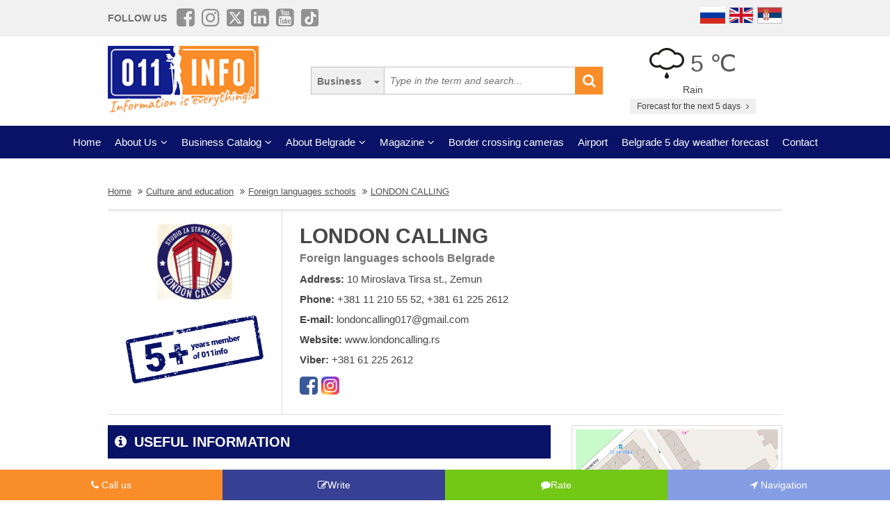

--- FILE ---
content_type: text/html; charset=UTF-8
request_url: https://www.011info.com/en/foreign-languages-schools/london-calling
body_size: 74157
content:
<!DOCTYPE html>
<html lang="en">

<head>
    <meta charset="UTF-8">
    <meta name="viewport" content="width=device-width, initial-scale=1.0">
    <meta http-equiv="X-UA-Compatible" content="ie=edge">
    <meta http-equiv="Content-Language" content="en">

    <title>LONDON CALLING | Foreign languages schools | 10 Miroslava Tirsa st., Zemun Belgrade</title>
    <meta name="description" content="LONDON CALLING Belgrade, Foreign languages schools Belgrade. “London Calling” is an old school in a new edition. After fourteen successful years of working as a creative language center of a school founded with Oxford Center, we have changed our administration...">
    <meta name="keywords" content="Foreign languages schools, LONDON CALLING, 10 Miroslava Tirsa st., Zemun, Belgrade, Serbia">

            <meta name="robots" content="index,follow">
    
    <link rel="canonical" href="https://www.011info.com/en/foreign-languages-schools/london-calling">
    <link rel="shortcut icon" href="https://www.011info.com/favicon.ico">
    <link rel="icon" href="https://www.011info.com/favicon.ico">

            <link rel="alternate" hreflang="sr" href="https://www.011info.com/skole-stranih-jezika/london-calling">
    
            <link rel="alternate" hreflang="en" href="https://www.011info.com/en/foreign-languages-schools/london-calling">
    
            <link rel="alternate" hreflang="ru" href="https://www.011info.com/ru/shkoly-inostrannyh-yazykov/london-calling">
    
    <meta name="author" content="011info.com <office@011info.com>">
    <meta name="publisher" content="011info.com <office@011info.com>">
    <meta name="copyright" content="© 011info.com">
    <meta name="google" content="notranslate">
    <meta name="HandheldFriendly" content="True">
    <meta name="theme-color" content="#081266">
    <meta name="google-site-verification" content="p8EbZ1TR2H_sKycZW_cGM5sGuPXF27A13KE32YB3dKQ" />

    <!-- open graph -->
    <meta property="og:locale" content="en_GB">
    <meta property="og:type" content="website">
    <meta property="og:title" content="LONDON CALLING | Foreign languages schools | 10 Miroslava Tirsa st., Zemun Belgrade">
    <meta property="og:url" content="https://www.011info.com/en/foreign-languages-schools/london-calling">
        <meta property="og:image" content="https://www.011info.com/uploads/Firma/2018/01/22/40197/logo.png">
    <meta property="og:image:alt" content="LONDON CALLING Foreign languages schools Belgrade">
    <meta property="og:description" content="LONDON CALLING Belgrade, Foreign languages schools Belgrade. “London Calling” is an old school in a new edition. After fourteen successful years of working as a creative language center of a school founded with Oxford Center, we have changed our administration...">
    <meta property="og:site_name" content="011info - the best guide through Belgrade">
    <meta property="fb:admins" content="1285367254" />
    <meta property="fb:app_id" content="1285367254">

    <!-- Twitter Meta Tags -->
    <meta name="twitter:site" content="011info.com">
    <meta name="twitter:card" content="summary_large_image">
    <meta name="twitter:title" content="LONDON CALLING | Foreign languages schools | 10 Miroslava Tirsa st., Zemun Belgrade">
    <meta name="twitter:url" content="https://www.011info.com/en/foreign-languages-schools/london-calling">
    <meta name="twitter:description" content="LONDON CALLING Belgrade, Foreign languages schools Belgrade. “London Calling” is an old school in a new edition. After fourteen successful years of working as a creative language center of a school founded with Oxford Center, we have changed our administration...">
    <meta name="twitter:creator" content="011info.com" />
    <meta name="twitter:domain" content="https://www.011info.com/" />

    <!-- DNS prefetch -->
    <!-- CDN JS -->
    <link rel="dns-prefetch" href="//cdnjs.cloudflare.com">
    <!-- jQuery CDN -->
    <link rel="dns-prefetch" href="//code.jquery.com">
    <!-- Bootstrap CDN -->
    <link rel="dns-prefetch" href="//netdna.bootstrapcdn.com">
    <!-- Google Tag Manager -->
    <link rel="dns-prefetch" href="//www.googletagmanager.com">
    <!-- Google CDN -->
    <link rel="dns-prefetch" href="//ajax.googleapis.com">
    <!-- Google Analytics -->
    <link rel="dns-prefetch" href="//www.google-analytics.com">
    <!-- Google Fonts -->
    <link rel="dns-prefetch" href="//fonts.googleapis.com">
    <link rel="dns-prefetch" href="//fonts.gstatic.com">
    <!-- CDN Font awesome -->
    <link rel="dns-prefetch" href="//use.fontawesome.com">
    <!-- ./DNS prefetch -->

    <script type="application/ld+json">
        {
            "@context": "http://schema.org",
            "@type": "Organization",
            "name": "011info.com",
            "url": "https://www.011info.com",
            "logo": "https://www.011info.com/bundles/site/images/og-logo.jpg"
        }
    </script>

    

    <!-- css -->
    <link rel="stylesheet" href="https://www.011info.com/css/main.css?v27" />

    <script src="https://www.011info.com/js/router.js?v1" defer></script>

                <script src="/js/main_w_light.js?v=7" type="text/javascript" defer></script>
    
    <script src="https://www.011info.com/js/custom.js?v8" defer></script>

        <meta name="firm-show" content="1" />

    <script type="application/ld+json">
    {
        "@context": "http://schema.org",
        "@type": "LocalBusiness",
        "name": "LONDON CALLING",
        "legalName": "LONDON CALLING",
        "logo": "https://www.011info.com/uploads/Firma/2018/01/22/40197/logo.png",
                "image": "https://www.011info.com/uploads/Firma/2018/01/22/40197/1.jpg",
                "url": "https://www.011info.com/en/foreign-languages-schools/london-calling",
        "address": {
            "@type": "PostalAddress",
            "streetAddress": "10 Miroslava Tirsa st., Zemun",
            "addressLocality": "Belgrade",
            "addressRegion": "Serbia",
            "addressCountry": "RS",
            "postalCode": "11000"
        },

                    "telephone": "011/210-55-52",
        
                    "email": "londoncalling017@gmail.com",
        
        
                "sameAs" : [
                            "https://www.facebook.com/londoncallingzemun"
                 ,                             "https://www.instagram.com/london____calling/?hl=en"
                                        ],
        
                "geo": {
            "@type": "GeoCoordinates",
            "latitude": "44.839064",
            "longitude": "20.413755"
        },
        
        "description": "LONDON CALLING Belgrade, Foreign languages schools Belgrade. “London Calling” is an old school in a new edition. After fourteen successful years of working as a creative language center of a school founded with Oxford Center, we have changed our administration...",

                    "openingHoursSpecification": [
                {
                    "@type": "OpeningHoursSpecification",
                    "dayOfWeek": "http://schema.org/Monday",
                    "opens": "10:00",
                    "closes": "22:00"
                },
                {
                    "@type": "OpeningHoursSpecification",
                    "dayOfWeek": "http://schema.org/Tuesday",
                    "opens": "10:00",
                    "closes": "22:00"
                },
                {
                    "@type": "OpeningHoursSpecification",
                    "dayOfWeek": "http://schema.org/Wednesday",
                    "opens": "10:00",
                    "closes": "22:00"
                },
                {
                    "@type": "OpeningHoursSpecification",
                    "dayOfWeek": "http://schema.org/Thursday",
                    "opens": "10:00",
                    "closes": "22:00"
                },
                {
                    "@type": "OpeningHoursSpecification",
                    "dayOfWeek": "http://schema.org/Friday",
                    "opens": "10:00",
                    "closes": "22:00"
                },
                {
                    "@type": "OpeningHoursSpecification",
                    "dayOfWeek": "http://schema.org/Saturday",
                    "opens": "10:00",
                    "closes": "22:00"
                },
                {
                    "@type": "OpeningHoursSpecification",
                    "dayOfWeek": "http://schema.org/Sunday",
                    "opens": "",
                    "closes": ""
                }
            ],
        
        
        "priceRange": "$$"
    }
</script> <!-- struc -->

    
    <link rel="stylesheet" href="/bower_components/lightbox2/dist/css/lightbox.min.css?v1">
    

    
    <link rel="stylesheet" href="/bower_components/star-rating-svg/src/css/star-rating-svg.css?v1">
    

    <script src="/js/paket.js?v5" type="text/javascript" defer></script>

    <script>
    window.onload = (function() {

        // main location
        $('#firma-gmap').on('click', function(e) {
            var mapModal = $('#firma-gmap-modal');
            mapModal.show();
            e.preventDefault();

            var src = 'https://maps.google.com/maps/api/js?language=' + lang + '&key=AIzaSyDrqVIUJcdAE7XS8a9mSMWk964RKC2iHGU';
            if (!isScriptLoaded(src)) {
                loadJS(src);
            }

            var lat = parseFloat($('#firma-gmap').data('lat'));
            var lng = parseFloat($('#firma-gmap').data('lng'));
            var content = $('#firma-gmap').data('content');

            setTimeout(function() {
                initMap(lat, lng, content);
            }, 1000);

            mapModal.show();

        })
        // ./main location

        // extra locations
        var extraLocationMap = $('.extra-location-map');
        extraLocationMap.each(function(index, Element) {
            $(this).on('click', function(e) {

                var mapModal = $('#firma-gmap-modal');
                mapModal.show();
                e.preventDefault();

                var src = 'https://maps.google.com/maps/api/js?language=' + lang + '&key=AIzaSyDrqVIUJcdAE7XS8a9mSMWk964RKC2iHGU';

                if (!isScriptLoaded(src)) {
                    loadJS(src);
                }

                var lat = parseFloat($(this).data('lat'));
                var lng = parseFloat($(this).data('lng'));
                var content = $(this).data('content');

                setTimeout(function() {
                    initMap(lat, lng, content);
                }, 1000);

                mapModal.show();
            });
        });
        // extra locations
    })

    function initMap(lat, lng, content) {
        coordinates = {
            lat: lat,
            lng: lng
        };
        map = new google.maps.Map(document.getElementById("google-maps"), {
            zoom: 16,
            center: coordinates
        });

        var contentString = '<div class="infowindow">' + content + '</div>';
        var infowindow = new google.maps.InfoWindow({
            content: contentString
        });

        var marker = new google.maps.Marker({
            position: coordinates,
            map: map
        });

        infowindow.open(map, marker);

        google.maps.event.addListener(marker, 'click', function() {
            infowindow.setContent(content);
            infowindow.open(map, marker);
        });

        google.maps.event.trigger(map, "resize");
        if (navigator.geolocation) {

            navigator.geolocation.getCurrentPosition(function(position) {
                var pos = {
                    lat: position.coords.latitude,
                    lng: position.coords.longitude
                };

                var directionsService = new google.maps.DirectionsService,
                    directionsDisplay = new google.maps.DirectionsRenderer;
                directionsDisplay.setMap(map);

                $('#b-directions').click(function(event) {
                    event.preventDefault();
                    calculateAndDisplayRouteDriving(directionsService, directionsDisplay, pos, coordinates);
                    calculateAndDisplayRouteWalking(directionsService, directionsDisplay, pos, coordinates);
                });
            });
        }
    }

    function calculateAndDisplayRouteDriving(directionsService, directionsDisplay, start, end) {
        directionsService.route({
            origin: start,
            destination: end,
            travelMode: 'DRIVING'
        }, function(response, status) {

            document.getElementById('distance_car').style.display = 'block'
            var distance = response['routes'][0]['legs'][0]['distance']['text'],
                duration = response['routes'][0]['legs'][0]['duration']['text'];
            document.getElementById('distanceD').innerHTML = distance;
            document.getElementById('durationD').innerHTML = duration;

            if (status === 'OK') {
                directionsDisplay.setDirections(response);
            } else {
                console.log('Directions request failed due to ' + status);
            }
        });
    }

    function calculateAndDisplayRouteWalking(directionsService, directionsDisplay, start, end) {
        directionsService.route({
            origin: start,
            destination: end,
            travelMode: 'WALKING'
        }, function(response, status) {
            document.getElementById('distance_walk').style.display = 'block'
            var distance = response['routes'][0]['legs'][0]['distance']['text'],
                duration = response['routes'][0]['legs'][0]['duration']['text'];
            document.getElementById('distanceW').innerHTML = distance;
            document.getElementById('durationW').innerHTML = duration;
        });
    }
</script>




            <script type="application/ld+json">
        {
            "@context": "http://schema.org",
            "@type": "BreadcrumbList",
            "itemListElement":[
                {
                    "@type": "ListItem",
                    "position": 1,
                    "item":
                    {
                        "@id": "https://www.011info.com/en",
                        "name": "Home"
                    }
                },

                                                {
                    "@type": "ListItem",
                    "position": 2,
                    "item":
                    {
                        "@id": "https://www.011info.com/en/culture-and-education",
                        "name": "Culture and education"
                    }
                },                                {
                    "@type": "ListItem",
                    "position": 3,
                    "item":
                    {
                        "@id": "https://www.011info.com/en/foreign-languages-schools",
                        "name": "Foreign languages schools"
                    }
                },                                {
                    "@type": "ListItem",
                    "position": 4,
                    "item":
                    {
                        "@id": "https://www.011info.com/en/foreign-languages-schools/london-calling",
                        "name": "LONDON CALLING"
                    }
                }                            ]
        }
        </script>
    
    <!-- Google tag (gtag.js) -->
    <script async src="https://www.googletagmanager.com/gtag/js?id=G-84NGC130S7"></script>
    <script>
        window.dataLayer = window.dataLayer || [];

        function gtag() {
            dataLayer.push(arguments);
        }
        gtag('js', new Date());

        gtag('config', 'G-84NGC130S7');
    </script>

    <!--PubJelly begin-->
    <!--PubJelly do not edit below-->
    <script>
        'use strict';
        (function(b, t, q, h, c, e, f, r, u, a, v, w, m, k, n, p, l) {
            l = (d, g) => {
                m = new URLSearchParams(q.search);
                m.has(d) ? g = m.get(d) : b[h] && b[h].hasOwnProperty(d) && (g = b[h][d]);
                return isNaN(+g) ? g : +g
            };
            l("pjnx", !1) || (b[h] = b[h] || {}, b[c] = b[c] || {}, b[c][e] = b[c][e] || [], k = d => {
                a.b[d] = performance.now();
                a.b[f](d)
            }, n = (d, g) => {
                for (; 0 < d.length;) g[f](d.shift())
            }, p = () => {
                a.p = b[c][e][f];
                b[c][e][f] = a.s[f].bind(a.s)
            }, a = b["__" + h] = {
                t: l("pjfsto", 3E3),
                m: l("pjfstom", 2),
                s: [() => {
                    k("s");
                    b[c].pubads().setTargeting("pjpel", a.b)
                }],
                f: d => {
                    a.p &&
                        (k("f" + d), b[c][e][f] = a.p, a.p = !1, n(a.s, b[c][e]))
                },
                g: () => {
                    a.p && p();
                    k("g");
                    a.r = setTimeout(() => a.f("t"), a.t + a.b.g * a.m)
                }
            }, b[c][e].shift && (n(b[c][e], a.s), a.b = [], b[c][e][f](() => a.g()), p(), k("v" + r)))
        })(window, document, location, "pubjelly", "googletag", "cmd", "push", 4);
    </script>
    <script async src="https://pubjelly.nxjmp.com/a/main/pubjelly.js?key=011info" onerror="__pubjelly.f('e')"></script>
    <!--PubJelly end-->
    <script async src="https://securepubads.g.doubleclick.net/tag/js/gpt.js" crossorigin="anonymous"></script>
    

    
</head>

<body class="show-package-page">

    
    <div class="responsive-menu">
        <div class="scroller">
            <ul id="top-menu-mobile" class="menu">
                <li><a href="https://www.011info.com/en">Home</a></li>


    <li class="menu-item-has-children">
        <a href="#">About Us</a>
        <ul class="sub-menu">

            <li><a href="https://www.011info.com/en/about-us">What is 011info?</a></li>

            <li><a href="https://www.011info.com/en/meet-the-team">Meet the team</a></li>

            <li><a href="https://www.011info.com/en/011info-line">011info line</a></li>
            
            <li><a href="https://www.011info.com/en/cards">NFC cards</a></li>
            <li><a href="https://www.011info.com/en/reference">References</a></li>

            
                    </ul>
    </li>

<li class="menu-item-has-children">
    <a href="#">Business Catalog</a>
    <ul class="sub-menu">
            <li>
            <a href="https://www.011info.com/en/art-and-entertainment">Art and entertainment</a>
        </li>
            <li>
            <a href="https://www.011info.com/en/business-world">Business world</a>
        </li>
            <li>
            <a href="https://www.011info.com/en/cars">Cars</a>
        </li>
            <li>
            <a href="https://www.011info.com/en/construction-engineering">Construction engineering</a>
        </li>
            <li>
            <a href="https://www.011info.com/en/culture-and-education">Culture and education</a>
        </li>
            <li>
            <a href="https://www.011info.com/en/electronics">Electronics</a>
        </li>
            <li>
            <a href="https://www.011info.com/en/face-and-body-care">Face and body care</a>
        </li>
            <li>
            <a href="https://www.011info.com/en/food-and-restaurants">Food and restaurants</a>
        </li>
            <li>
            <a href="https://www.011info.com/en/health-and-medicine">Health and medicine</a>
        </li>
            <li>
            <a href="https://www.011info.com/en/house-and-garden">House and garden</a>
        </li>
            <li>
            <a href="https://www.011info.com/en/kids">Kids</a>
        </li>
            <li>
            <a href="https://www.011info.com/en/law-and-finance">Law and finance</a>
        </li>
            <li>
            <a href="https://www.011info.com/en/sport-and-recreation">Sport and recreation</a>
        </li>
            <li>
            <a href="https://www.011info.com/en/tourism-and-transport">Tourism and transport</a>
        </li>
            <li>
            <a href="https://www.011info.com/en/trade-center">Trade center</a>
        </li>
    </ul>
</li>


    <li class="menu-item-has-children">
        <a href="#">About Belgrade</a>
        <ul class="sub-menu">

            <li><a href="https://www.011info.com/beograd">Basic Information</a></li>
            <li><a href="https://www.011info.com/en/history-of-belgrade">History of Belgrade</a></li>
            <li><a href="/fotografije-beograda">Pictures of Belgrade</a></li>
                        <li><a href="https://www.011info.com/en/belgrade-municipalities">Belgrade municipalities</a></li>
            <li><a href="https://www.011info.com/en/important-numbers">Important numbers</a></li>
            
        </ul>
    </li>


    <li class="menu-item-has-children">
        <a href="https://www.011info.com/en/magazines" id="magazin">Magazine</a>
        <ul class="sub-menu">

            <li><a href="https://www.011info.com/en/attractions-in-belgrade">Attractons in Belgrade</a></li>
            <li><a href="https://www.011info.com/en/it-happened-once-in-belgrade">It happened once in Belgrade</a></li>
            <li><a href="https://www.011info.com/en/belgraders">Belgraders</a></li>
            <li><a href="https://www.011info.com/en/who-was">Who was</a></li>
            <li><a href="https://www.011info.com/en/get-to-know-belgrade">Get to know Belgrade</a></li>
            <li><a href="https://www.011info.com/en/guide-through-belgrade-for">Guide through Belgrade for</a></li>

                            <li><a href="https://www.011info.com/en/recommendations">Recommendations</a></li>
                <li><a href="https://www.011info.com/en/interviews">Interviews</a></li>
            
            
            <li><a href="https://www.011info.com/en/did-you-know">Did you know</a></li>

            
            <li id="magazinAll"><a href="https://www.011info.com/en/magazines">All texts</a></li>

            <li class="menu-item-has-children menu-item-has-children--sub">
                <a href="https://www.011info.com/en/postcard" id="pozdrav-iz-beograda">Greetings from Belgrade</a>
                <ul class="sub-menu sub-menu--lvl2">
                    <li><a href="https://www.011info.com/en/interakcije/send-photo-video">Send a photo or video</a></li>
                    <li><a href="https://www.011info.com/en/postcard">Postcard</a></li>
                    <li><a href="https://www.011info.com/en/sad-and-ugly">Sad and ugly</a></li>
                </ul>
            </li>

        </ul>
    </li>


    <li><a href="https://www.011info.com/en/border-crossing-cameras">Border crossing cameras</a></li>
    <li><a href="https://www.011info.com/en/flight-schedule-belgrade-airport-nikola-tesla">Airport</a></li>
    <li><a href="https://www.011info.com/en/weather-forecast">Belgrade 5 day weather forecast</a></li>


<li><a href="https://www.011info.com/en/contact">Contact</a></li>


            </ul>
        </div>
        <a href="#" class="toggle-menu">Close</a>
    </div>

    <div class="responsive-menu-overlay"></div>
    

    
    <header class="site-header-desktop">
        <div class="header-top-part">
            <div class="container">
                <div class="dp-table" style="position:relative">

                    <div class="dp-table-cell align-middle cell-social-media">
                        <span class="site-follow-us">Follow us</span>
                        <ul class="site-icons normal header">
                            <li class="facebook-square"><a href="https://www.facebook.com/011info/" target="_blank"><i class="fa fa-facebook-square" aria-hidden="true"></i></a></li>
                            <li class="instagram"><a href="https://www.instagram.com/011info/" target="_blank"><i class="fa fa-instagram" aria-hidden="true"></i></a></li>
                            <li class="twitter-square"><a href="https://twitter.com/bgvodic?lang=en" target="_blank"><img style="margin-bottom:-2px; width:25px" src="/images/icons/x.png" alt=""></a></li>
                            <li class="linkedin-square"><a href="https://www.linkedin.com/company/011info-com/" target="_blank"><i class="fa fa-linkedin-square" aria-hidden="true"></i></a></li>
                            <li class="linkedin-square"><a href="https://www.youtube.com/@beogradskivodic" target="_blank"><i class="fa fa-youtube-square" aria-hidden="true"></i></a></li>
                            <li class="tik-tok-square"><a href="https://www.tiktok.com/@011info" target="_blank"><img style="margin-bottom:-2px; width:25px" src="/images/icons/tiktok.webp" alt=""></a></li>
                        </ul>
                    </div>

                    

                    <div class="dp-table-cell align-middle cell-languages">
    <ul class="site-language-switcher">
        <li>
            <a href="https://www.011info.com/ru/shkoly-inostrannyh-yazykov/london-calling">
                <img src="/bundles/site/images/flag-ru.png" srcset="/bundles/site/images/flag-ru@2x.png 2x" alt="011info Путеводитель по Белграду Русская версия">
            </a>
        </li>
        <li>
            <a href="https://www.011info.com/en/foreign-languages-schools/london-calling">
                <img src="/bundles/site/images/flag-en.png" srcset="/bundles/site/images/flag-en@2x.png 2x" alt="011info Belgrade guide English version">
            </a>
        </li>
        <li>
            <a href="https://www.011info.com/skole-stranih-jezika/london-calling">
                <img src="/bundles/site/images/flag-sr.png" srcset="/bundles/site/images/flag-sr@2x.png 2x" alt="011info Beogradski vodič">
            </a>
        </li>
    </ul>
</div>

                </div>
            </div>
        </div>

        

        

        <div class="header-middle-part">
            <div class="container">
                <div class="dp-table row row-vam">

                    <div class="dp-table-cell align-middle cell-logo col-lg-4 col-md-4">
                        <a href="https://www.011info.com/en" rel="home" class="site-logo">
                            <img src="/images/011info-logo-en.png" alt="translate.011info poslovni vodic kroz Beograd">
                        </a>
                    </div>

                    

                    <div class="dp-table-cell align-middle cell-search col-lg-5 col-md-5">
                        <form action="https://www.011info.com/en/search" method="get" role="search" class="search-form ">
    <button class="btn-search-options" type="button"></button>
    <div class="search-options-wrapper">
        <div class="radio-wrapper">
            <input type="radio" id="search-biznis" name="search-radio" value="Business" checked>
            <label for="search-biznis">Business</label>
        </div>
                    <div class="radio-wrapper">
                <input type="radio" id="search-magazin" name="search-radio" value="Magazine" >
                <label for="search-magazin">Magazine</label>
            </div>
            </div>
    <input name="text" type="search" class="search-field" placeholder="Type in the term and search..." value="">
    <button type="submit"><i class="fa fa-search" aria-hidden="true"></i></button>
</form>
                    </div>

                    <div class="dp-table-cell align-middle cell-weather col-lg-3 col-md-3">
    <div class="current-weather">
        <a href="https://www.011info.com/en/weather-forecast">
            <div class="weather-temp">
                <img src="/images/vremenska-prognoza/kisa.svg" alt="Weather forecast Belgrade">
                5 &#8451;
            </div>
        </a>
        <div class="weather-state">
             Rain
        </div>
    </div>
    <a href="https://www.011info.com/en/weather-forecast" class="btn btn-secondary">
         Forecast for the next 5 days
        <i class="fa fa-angle-right" aria-hidden="true"></i>
    </a>
</div>

                </div>
            </div>
        </div>

        
        <div class="header-bottom-part">
            <nav class="site-navigation">
                <ul id="top-menu" class="menu">
                    <li><a href="https://www.011info.com/en">Home</a></li>


    <li class="menu-item-has-children">
        <a href="#">About Us</a>
        <ul class="sub-menu">

            <li><a href="https://www.011info.com/en/about-us">What is 011info?</a></li>

            <li><a href="https://www.011info.com/en/meet-the-team">Meet the team</a></li>

            <li><a href="https://www.011info.com/en/011info-line">011info line</a></li>
            
            <li><a href="https://www.011info.com/en/cards">NFC cards</a></li>
            <li><a href="https://www.011info.com/en/reference">References</a></li>

            
                    </ul>
    </li>

<li class="menu-item-has-children">
    <a href="#">Business Catalog</a>
    <ul class="sub-menu">
            <li>
            <a href="https://www.011info.com/en/art-and-entertainment">Art and entertainment</a>
        </li>
            <li>
            <a href="https://www.011info.com/en/business-world">Business world</a>
        </li>
            <li>
            <a href="https://www.011info.com/en/cars">Cars</a>
        </li>
            <li>
            <a href="https://www.011info.com/en/construction-engineering">Construction engineering</a>
        </li>
            <li>
            <a href="https://www.011info.com/en/culture-and-education">Culture and education</a>
        </li>
            <li>
            <a href="https://www.011info.com/en/electronics">Electronics</a>
        </li>
            <li>
            <a href="https://www.011info.com/en/face-and-body-care">Face and body care</a>
        </li>
            <li>
            <a href="https://www.011info.com/en/food-and-restaurants">Food and restaurants</a>
        </li>
            <li>
            <a href="https://www.011info.com/en/health-and-medicine">Health and medicine</a>
        </li>
            <li>
            <a href="https://www.011info.com/en/house-and-garden">House and garden</a>
        </li>
            <li>
            <a href="https://www.011info.com/en/kids">Kids</a>
        </li>
            <li>
            <a href="https://www.011info.com/en/law-and-finance">Law and finance</a>
        </li>
            <li>
            <a href="https://www.011info.com/en/sport-and-recreation">Sport and recreation</a>
        </li>
            <li>
            <a href="https://www.011info.com/en/tourism-and-transport">Tourism and transport</a>
        </li>
            <li>
            <a href="https://www.011info.com/en/trade-center">Trade center</a>
        </li>
    </ul>
</li>


    <li class="menu-item-has-children">
        <a href="#">About Belgrade</a>
        <ul class="sub-menu">

            <li><a href="https://www.011info.com/beograd">Basic Information</a></li>
            <li><a href="https://www.011info.com/en/history-of-belgrade">History of Belgrade</a></li>
            <li><a href="/fotografije-beograda">Pictures of Belgrade</a></li>
                        <li><a href="https://www.011info.com/en/belgrade-municipalities">Belgrade municipalities</a></li>
            <li><a href="https://www.011info.com/en/important-numbers">Important numbers</a></li>
            
        </ul>
    </li>


    <li class="menu-item-has-children">
        <a href="https://www.011info.com/en/magazines" id="magazin">Magazine</a>
        <ul class="sub-menu">

            <li><a href="https://www.011info.com/en/attractions-in-belgrade">Attractons in Belgrade</a></li>
            <li><a href="https://www.011info.com/en/it-happened-once-in-belgrade">It happened once in Belgrade</a></li>
            <li><a href="https://www.011info.com/en/belgraders">Belgraders</a></li>
            <li><a href="https://www.011info.com/en/who-was">Who was</a></li>
            <li><a href="https://www.011info.com/en/get-to-know-belgrade">Get to know Belgrade</a></li>
            <li><a href="https://www.011info.com/en/guide-through-belgrade-for">Guide through Belgrade for</a></li>

                            <li><a href="https://www.011info.com/en/recommendations">Recommendations</a></li>
                <li><a href="https://www.011info.com/en/interviews">Interviews</a></li>
            
            
            <li><a href="https://www.011info.com/en/did-you-know">Did you know</a></li>

            
            <li id="magazinAll"><a href="https://www.011info.com/en/magazines">All texts</a></li>

            <li class="menu-item-has-children menu-item-has-children--sub">
                <a href="https://www.011info.com/en/postcard" id="pozdrav-iz-beograda">Greetings from Belgrade</a>
                <ul class="sub-menu sub-menu--lvl2">
                    <li><a href="https://www.011info.com/en/interakcije/send-photo-video">Send a photo or video</a></li>
                    <li><a href="https://www.011info.com/en/postcard">Postcard</a></li>
                    <li><a href="https://www.011info.com/en/sad-and-ugly">Sad and ugly</a></li>
                </ul>
            </li>

        </ul>
    </li>


    <li><a href="https://www.011info.com/en/border-crossing-cameras">Border crossing cameras</a></li>
    <li><a href="https://www.011info.com/en/flight-schedule-belgrade-airport-nikola-tesla">Airport</a></li>
    <li><a href="https://www.011info.com/en/weather-forecast">Belgrade 5 day weather forecast</a></li>


<li><a href="https://www.011info.com/en/contact">Contact</a></li>


                </ul>
            </nav>
        </div>
        

    </header>
    

    
    <header class="site-header-mobile">
        <div class="header-top-part">
            <div class="container">
                <div class="dp-table">

                    <div class="dp-table-cell align-middle cell-weather col-lg-3 col-md-3">
    <div class="current-weather">
        <a href="https://www.011info.com/en/weather-forecast">
            <div class="weather-temp">
                <img src="/images/vremenska-prognoza/kisa.svg" alt="Weather forecast Belgrade">
                5 &#8451;
            </div>
        </a>
        <div class="weather-state">
             Rain
        </div>
    </div>
    <a href="https://www.011info.com/en/weather-forecast" class="btn btn-secondary">
         Forecast for the next 5 days
        <i class="fa fa-angle-right" aria-hidden="true"></i>
    </a>
</div>

                    

                    <div class="dp-table-cell align-middle cell-languages">
    <ul class="site-language-switcher">
        <li>
            <a href="https://www.011info.com/ru/shkoly-inostrannyh-yazykov/london-calling">
                <img src="/bundles/site/images/flag-ru.png" srcset="/bundles/site/images/flag-ru@2x.png 2x" alt="011info Путеводитель по Белграду Русская версия">
            </a>
        </li>
        <li>
            <a href="https://www.011info.com/en/foreign-languages-schools/london-calling">
                <img src="/bundles/site/images/flag-en.png" srcset="/bundles/site/images/flag-en@2x.png 2x" alt="011info Belgrade guide English version">
            </a>
        </li>
        <li>
            <a href="https://www.011info.com/skole-stranih-jezika/london-calling">
                <img src="/bundles/site/images/flag-sr.png" srcset="/bundles/site/images/flag-sr@2x.png 2x" alt="011info Beogradski vodič">
            </a>
        </li>
    </ul>
</div>

                </div>
            </div>
        </div>

        

        <div class="header-bottom-part">
            <div class="container">
                <div class="dp-table">

                    <div class="dp-table-cell align-middle cell-toggle">
                        <a href="#" class="toggle-menu"><i class="fa fa-bars" aria-hidden="true"></i></a>
                    </div>

                    <div class="dp-table-cell align-middle cell-logo">
                        <a href="https://www.011info.com/en" rel="home" class="site-logo">
                            <img src="/images/011info-logo-mobile-en.png" alt="translate.011info poslovni vodic kroz Beograd">
                        </a>
                    </div>

                    

                    <div class="dp-table-cell align-middle cell-search">
                        <a href="#" class="toggle-search"><i class="fa fa-search" aria-hidden="true"></i></a>
                        <form action="https://www.011info.com/en/search" method="get" role="search" class="search-form ">
    <button class="btn-search-options" type="button"></button>
    <div class="search-options-wrapper">
        <div class="radio-wrapper">
            <input type="radio" id="search-biznis" name="search-radio" value="Business" checked>
            <label for="search-biznis">Business</label>
        </div>
                    <div class="radio-wrapper">
                <input type="radio" id="search-magazin" name="search-radio" value="Magazine" >
                <label for="search-magazin">Magazine</label>
            </div>
            </div>
    <input name="text" type="search" class="search-field" placeholder="Type in the term and search..." value="">
    <button type="submit"><i class="fa fa-search" aria-hidden="true"></i></button>
</form>
                    </div>

                </div>
            </div>
        </div>

        

    </header>
    

    
    

    

        <div class="section section-business">

        <div class="container">

            <div class="breadcrumbs-wrapper">
        <ul class="breadcrumbs">

            <li>
                <a href="https://www.011info.com/en">
                    <u>Home</u>
                </a>
            </li>

            
                            <li>
                    <a href="https://www.011info.com/en/culture-and-education">
                        <u>Culture and education</u>
                    </a>
                </li>
                            <li>
                    <a href="https://www.011info.com/en/foreign-languages-schools">
                        <u>Foreign languages schools</u>
                    </a>
                </li>
                            <li>
                    <a href="https://www.011info.com/en/foreign-languages-schools/london-calling">
                        <u>LONDON CALLING</u>
                    </a>
                </li>
            
        </ul>
    </div>

            <div class="row b-header">
                <div class="col-lg-12">
                    <div class="dp-table">

                        
                        <div class="dp-table-cell align-top cell-left">

                            <img src="/uploads/Firma/2018/01/22/40197/logo.png" alt="LONDON CALLING Foreign languages schools Belgrade" title="LONDON CALLING Foreign languages schools Belgrade">

                                                            <img src="/bundles/site/images/five-en.png" alt="translate.Član 5 godina" class="b-years" />
                                                    </div>
                        

                        
                        <div id="akcije" class="dp-table-cell align-top cell-right">

                            <h1 class="b-title">LONDON CALLING</h1>
                            
                            <div class="b-category">Foreign languages schools Belgrade</div>

                            <ul class="b-info">

                                <li>
                                    <strong>Address: </strong>
                                                                            10 Miroslava Tirsa st., Zemun
                                        
                                                                    </li>

                                                                    <li><strong>Phone: </strong><a class="firma-phone-link" href="tel:+381112105552" onclick="gtag('event', 'london-calling', { 'event_category': 'Telefon', 'event_label': '+381 11 210 55 52' })" ><span class="firma-phone">+381 11 210 55 52</span></a>, <a class="firma-phone-link" href="tel:+381612252612" onclick="gtag('event', 'london-calling', { 'event_category': 'Telefon', 'event_label': '+381 61 225 2612' })" ><span class="firma-phone">+381 61 225 2612</span></a></li>
                                
                                
                                                                    <li><strong>E-mail: </strong><a href="mailto:londoncalling017@gmail.com">londoncalling017@gmail.com</a></li>
                                
                                                                    <li><strong>Website: </strong><a href="http://www.londoncalling.rs" target="_blank">www.londoncalling.rs</a></li>
                                
                                
                                                                    <li><strong>Viber: </strong>+381 61 225 2612</li>
                                
                                                                

                            </ul>

                            
                            <ul class="b-icons b-icons--custom">

                                
                                                                    <li><a href="https://www.facebook.com/londoncallingzemun" target="_blank" style="color: #3B5998;"><i class="fa fa-facebook-square"></i></a></li>
                                
                                                                    <li><a href="https://www.instagram.com/london____calling/?hl=en" target="_blank" style="color: #5851DB;" class="firma--insta"><img src="https://www.011info.com/images/social/instagram.png" width="26" height="30"></a></li>
                                
                                
                                
                                
                                
                                
                                
                                                                

                                
                                                                


                            </ul>
                            

                        </div>
                        

                    </div>
                </div>
            </div>

            
                            <div class="row b-action">
                    <div class="col-lg-12">
                        <div class="action-wrapper">
                            <div class="a-header">Promotion</div>
                            <div class="a-items">

                                
                            </div>
                        </div>
                    </div>
                </div>
                        

            <div class="row">

                
                <div class="col-lg-4 col-md-4 col-sm-12 col-xs-12 col-lg-push-8 col-md-push-8">

                    <div class="b-sidebar">

                        
                                                    <div class="b-widget b-widget-border b-widget--map">
                                <div class="b-content" data-has-lat="44.839064" data-has-lng="20.413755">
                                    <a href="#" id="firma-gmap" data-lat="44.839064" data-lng="20.413755" data-content="<strong>LONDON CALLING</strong><br>10 Miroslava Tirsa st., Zemun">
                                        <div class="b-widget--map-inner">
                                            <img src="/uploads/StatickeMape/FirmaMapa/2018/01/22/40197/44.839064x20.413755.png" alt="LONDON CALLING 10 Miroslava Tirsa st., Zemun">
                                        </div>
                                    </a>
                                </div>
                            </div>
                                                


                        
                        <div class="b-widget b-widget-buttons">
    <div class="b-content">

        
                    <a target="blank" href="https://www.google.com/maps/dir/?api=1&destination=44.839064,20.413755&travelmode=driving&lang=sr" class="btn b-navigation" id="navigation-btn" onclick="gtag('event', 'Navigacija', { 'event_category': 'london-calling', 'event_label': 'navigation_button' })"><i class="fa fa-location-arrow" aria-hidden="true"></i>Navigation</a>
                

        
                    <a href="#" class="btn b-message" id="mail-btn" data-firma-id="40197"><i class="fa fa-pencil-square-o" aria-hidden="true"></i>Send message</a>
            <div class="modal" id="mail-modal">
    <div class="modal-content">
        <span class="close">&times;</span>
        <div class="message-sent" id="mail-message-content"></div>

        <form name="firma_mail" id="mail-form" class="forms">
            <div>
                <label>Name and surname</label>
                <input type="text" id="firma_send_mail_imeIPrezime" name="firma_mail[imeIPrezime]" required="required" class="required" placeholder="Your name and surname" />
            </div>

            <div>
                <label>Email</label>
                <input type="email" id="firma_send_mail_email" name="firma_mail[email]" required="required" class="required" placeholder="Your e-mail" />
            </div>

            <div>
                <label>Message text</label>
                <textarea id="firma_send_mail_tekstPoruke" name="firma_mail[tekstPoruke]" required="required" class="required" placeholder="Enter message text"></textarea>
            </div>

            <input type="hidden" id="firma_send_mail_urlFirme" name="firma_mail[url]" value="/foreign-languages-schools/london-calling" />
        </form>

        <button id="send-mail-btn" class="send-btn">Send message</button>

    </div>

</div>
                

        
                

        
        <a href="#" class="btn b-message b-message--comment" id="comment-btn" data-firma-id="40197"><i class="fa fa-comment" aria-hidden="true"></i>Rate this business </a>
        <div class="modal" id="comment-modal">
    <div class="modal-content modal-content--leave-a-comment">
        <span class="close">&times;</span>
        <div id="commentContentContainer"></div>

        <form name="firma_komentar" id="comment-form" class="forms">

            <h3 class="modal-title">Rate this business</h3>
            <div>
                <label>Your name and surname*</label>
                <input type="text" id="firma_komentar_imeIPrezime" name="firma_komentar[imeIPrezime]" required="required" class="required" placeholder="Your name and surname" />
            </div>

            <div>
                <label>Your e-mail*</label>
                <input type="email" id="firma_komentar_email" name="firma_komentar[email]" required="required" class="required" placeholder="Your e-mail" />
            </div>

            <div class="rating">
                <label>Rate this business</label>
                <div class="my-rating"></div>
                <input type="hidden" id="firma_komentar_ocena" name="firma_komentar[ocena]" value="0" />
            </div>
            <div>
                <label>Comment</label>
                <textarea id="firma_komentar_komentar" name="firma_komentar[komentar]" class="" placeholder="Comment"></textarea>
            </div>

            <input type="hidden" id="firma_komentar__token" name="firma_komentar[_token]" value="" />

        </form>

        <div class="text-center">
            <button type="button" id="send-comment-btn" class="send-btn">Send Comment</button>
        </div>

    </div>
</div>
        

        
        <a href="#" class="btn b-thanks" id="praise-btn" data-firma-id="40197" data-firma-url="/foreign-languages-schools/london-calling">
            <i class="fa fa-thumbs-o-up" aria-hidden="true"></i>
            Like 
        </a>
        <div class="modal" id="praise-success">
    <div class="modal-content modal-content--succes">
        <span class="close">&times;</span>
        <div id="praiseContentContainer"></div>
        <div class="social-share-wrapper">
            <p>Share with friends</p>
            <ul class="sh-icons">
                <li class="facebook">
                    <a class="fbsharelink" href="#" target="_blank"><i class="fa fa-facebook" aria-hidden="true"></i></a>
                </li>
            </ul>
        </div>
    </div>
</div>
        

        
        <a href="#" class="btn b-was-here" id="checkin-btn" data-firma-id="40197" data-firma-url="/foreign-languages-schools/london-calling">
            <i class="fa fa-check" aria-hidden="true"></i>
            I was here 
        </a>
        <div class="modal" id="checkin-success">
    <div class="modal-content modal-content--succes">
        <span class="close">&times;</span>
        <div id="checkinContentContainer"></div>
        <div class="social-share-wrapper">
            <p>Podelite sa svojim prijateljima</p>
            <ul class="sh-icons">
                <li class="facebook">
                    <a class="fbsharelink" href="#" target="_blank"><i class="fa fa-facebook" aria-hidden="true"></i></a>
                </li>
            </ul>
        </div>
    </div>
</div>
        

        
        <a href="#" class="btn b-error" id="error-btn" data-firma-id="40197"><i class="fa fa-exclamation-triangle" aria-hidden="true"></i>Report an error!</a>
        <div class="modal" id="error-modal">
    <div class="modal-content">

        <span class="close">&times;</span>
        <div class="message-sent" id="error-message-content"></div>

        <form name="firma_error" id="error-form" class="forms">
            <div>
                <label>Name and surname</label>
                <input type="text" id="firma_error_imeIPrezime" name="firma_error[imeIPrezime]" required="required" class="required" placeholder="Your name and surname" />
            </div>

            <div>
                <label>Enter Your e-mail address</label>
                <input type="email" id="firma_error_email" name="firma_error[email]" required="required" class="required" placeholder="Your e-mail" />
            </div>

            <div>
                <label>Message error</label>
                <textarea id="firma_error_tekstPoruke" name="firma_error[tekstPoruke]" required="required" class="required" placeholder="Write your error"></textarea>
            </div>

            <input id="firma_error_urlFirme" type="hidden" name="url" value="/foreign-languages-schools/london-calling">
        </form>

        <button id="send-error-btn" class="send-btn">Send message</button>

    </div>
</div>
        

    </div>
</div>
                        


                        
                                                    <div class="b-widget b-widget-hours">

    <h2 class="b-heading">
        <i class="fa fa-clock-o" aria-hidden="true"></i>
        Working hours
    </h2>

    <div class="b-content">
        <table class="working-hours">
            <tbody>
                <tr>
                    <td class="day">Monday</td>
                    <td class="time">10:00 - 22:00</td>
                </tr>
                <tr>
                    <td class="day">Tuesday</td>
                    <td class="time">10:00 - 22:00</td>
                </tr>
                <tr>
                    <td class="day">Wednesday</td>
                    <td class="time">10:00 - 22:00</td>
                </tr>
                <tr>
                    <td class="day">Thursday</td>
                    <td class="time">10:00 - 22:00</td>
                </tr>
                <tr>
                    <td class="day">Friday</td>
                    <td class="time">10:00 - 22:00</td>
                </tr>
                <tr>
                    <td class="day">Saturday</td>
                    <td class="time">10:00 - 22:00</td>
                </tr>
                <tr>
                    <td class="day">Sunday</td>
                    <td class="time"><span class="no-work-time">We are closed</span></td>
                </tr>
            </tbody>
        </table>
    </div>
</div>
                                                


                        
                                                    <div class="b-widget b-widget-gsp">
                                <h2 class="b-heading">
                                    <i class="fa fa-bus" aria-hidden="true" data-element="GSP" data-trans="PUBLIC TRANSPORTATION" data-line="31"></i>
                                    PUBLIC TRANSPORTATION
                                </h2>
                                <div class="b-content">
                                    <ul class="with-borders">
                                                                                    <li>Bus: 17, 45, 610, 611, 73, 82, 83, 88, Ada 2</li>
                                        
                                        
                                        
                                        
                                    </ul>
                                </div>
                            </div>
                                                

                        
                                                    <div class="b-widget b-widget-locations extra-locations">
                                <h2 class="b-heading" id="moreLocations">
                                    <i class="fa fa-compass" aria-hidden="true"></i>
                                    Additional Locations
                                </h2>
                                <div class="b-content">
                                    <ul class="b-locations">

                                                                            </ul>
                                </div>
                            </div>
                            
                        
                    </div>
                </div>
                

                
                <div class="col-lg-8 col-md-8 col-sm-12 col-xs-12 col-lg-pull-4 col-md-pull-4">
                    <div class="b-main">

                        
                                                    <div class="b-widget b-widget-useful">

                                <h2 class="b-heading">
                                    <i class="fa fa-info-circle" aria-hidden="true"></i>
                                    Useful information
                                </h2>

                                <div class="b-content typography-content">
                                    <div class="row">
                                        <div class="col-lg-12 b-info-icons">
                                            <div class="row">

                                                                                                                                                    
                                                <div class="col-lg-12 col-md-12 col-sm-12 col-xs-12 info-icons">

                                                    
                                                    
                                                    
                                                                                                            <span class="tooltip" data-tooltip="Free WiFi">
                                                            <img src="https://www.011info.com/bundles/site/images/icons/wifi.png" srcset="https://www.011info.com/bundles/site/images/icons/wifi@2x.png 2x" alt="Free WiFi">
                                                        </span>
                                                    
                                                    
                                                    
                                                                                                            <span class="tooltip" data-tooltip="Parking">
                                                            <img src="https://www.011info.com/bundles/site/images/icons/parking.png" srcset="https://www.011info.com/bundles/site/images/icons/parking@2x.png 2x" alt="Parking">
                                                        </span>
                                                    
                                                    
                                                    
                                                </div>

                                                <div class="">
                                                                                                    </div>

                                            </div>
                                        </div>
                                    </div>
                                </div>
                            </div>
                                                

                        
                                                                                                    


                        
                        <div class="firma-text">
                            <p><strong>“London Calling” </strong>is an old school in a new edition. After fourteen successful years of working as a creative language center of a school founded with Oxford Center, we have changed our administration and the name of our school – London Calling. We have implemented various novelties and modernizations. The way we pass on knowledge to our students has remained the same and all our professors have years of experience. Many students have grown to love English at our school and became confident in their knowledge, learning the advantages and possibilities that open up once you master a foreign language. For several generations we have led students from the most basic beginner levels up to advanced and together looked forward to their first written and read words, passed Cambridge exams and more. We are proud to say that our students see “London Calling” as their own school and that they come to us if they need help years after having graduated or passed the exam they wanted. They continue to trust us and see us as friends. It is our belief that being a good language teacher isn’t just about knowing your language, but also being willing to adjust the program to every participant and recognize their individual needs.</p>
<p>For children and youth, the system of attending lessons is organized into two semesters after the Oxford Center programs, with a minimum of 70 lessons which is the optimal period for mastering a language knowledge level. For adult participants we have programs that we adjust to the needs and abilities of every participant. In our offer we have accelerated courses for all levels, conversational and courses for business English, as well as specialized courses for a large number of professions. The textbooks we use (Express Publishing ELT) are globally renowned and have won many awards for quality.</p>
<p> </p>
<table width="364">
<tbody>
<tr>
<td width="254">
<p>Program levels for children and youth: </p>
</td>
<td width="97">
<p>Age</p>
</td>
</tr>
<tr>
<td width="254">
<p>Pre-Primary 1 </p>
</td>
<td width="97">
<p>4 years old</p>
</td>
</tr>
<tr>
<td width="254">
<p>Pre-Primary 2 </p>
</td>
<td width="97">
<p>5 years old</p>
</td>
</tr>
<tr>
<td width="254">
<p>Pre-Primary 3</p>
</td>
<td width="97">
<p>6 years old</p>
</td>
</tr>
<tr>
<td width="254">
<p>Early Primary 1    </p>
</td>
<td width="97">
<p>I grade</p>
</td>
</tr>
<tr>
<td width="254">
<p>Early Primary 2 </p>
</td>
<td width="97">
<p>II grade</p>
</td>
</tr>
<tr>
<td width="254">
<p>Primary 1 </p>
</td>
<td width="97">
<p>III grade</p>
</td>
</tr>
<tr>
<td width="254">
<p>Primary 2</p>
</td>
<td width="97">
<p>IV grade</p>
</td>
</tr>
<tr>
<td width="254">
<p>Primary 3 (A2)  </p>
</td>
<td width="97">
<p>V grade</p>
</td>
</tr>
</tbody>
</table>
<p> </p>
<p>After testing and determining their knowledge levels, we enlist children in senior grades of junior school and high-school students into Lower Secondary courses for levels A2, A2+, B1, B1+, B2, B2+ or C1.</p>
<p>After achieving the required knowledge levels, we prepare participants for passing any of the Cambridge exams: PET (B1), FCE (B2), CAE (C1), CPE (C2)      </p>
                        </div>
                        

                        
                                                    <div class="b-widget b-widget-foto b-widget-alt">
                                <h2 class="b-heading">
                                    <i class="fa fa-camera" aria-hidden="true"></i>
                                    Photo
                                </h2>
                                <div class="b-content">

                                                                                                                                                            
                                            <div class="dp-table">

<div class="dp-table-cell align-middle">
    <a href="/uploads/Firma/2018/01/22/40197/1.jpg" alt="Photo 1 - LONDON CALLING Foreign languages schools Belgrade" data-lightbox="b-foto">
        <img class="gallery-img" src="/uploads/Firma/2018/01/22/40197/1.jpg" alt="Photo 1 - LONDON CALLING Foreign languages schools Belgrade" alt="Photo 1 - LONDON CALLING Foreign languages schools Belgrade" title="Photo 1 - LONDON CALLING Foreign languages schools Belgrade">
    </a>
</div>

                                                                                                                                                                
                                            <div class="dp-table-cell align-middle">
    <a href="/uploads/Firma/2018/01/22/40197/2.jpg" alt="Photo 2 - LONDON CALLING Foreign languages schools Belgrade" data-lightbox="b-foto">
        <img class="gallery-img" src="/uploads/Firma/2018/01/22/40197/2.jpg" alt="Photo 2 - LONDON CALLING Foreign languages schools Belgrade" alt="Photo 2 - LONDON CALLING Foreign languages schools Belgrade" title="Photo 2 - LONDON CALLING Foreign languages schools Belgrade">
    </a>
</div>

                                                                                                                                                                
                                            <div class="dp-table-cell align-middle">
    <a href="/uploads/Firma/2018/01/22/40197/3.jpg" alt="Photo 3 - LONDON CALLING Foreign languages schools Belgrade" data-lightbox="b-foto">
        <img class="gallery-img" src="/uploads/Firma/2018/01/22/40197/3.jpg" alt="Photo 3 - LONDON CALLING Foreign languages schools Belgrade" alt="Photo 3 - LONDON CALLING Foreign languages schools Belgrade" title="Photo 3 - LONDON CALLING Foreign languages schools Belgrade">
    </a>
</div>

            </div>
        <div class="dp-table">
                                                                                                                                                                
                                            <div class="dp-table-cell align-middle">
    <a href="/uploads/Firma/2018/01/22/40197/4.jpg" alt="Photo 4 - LONDON CALLING Foreign languages schools Belgrade" data-lightbox="b-foto">
        <img class="gallery-img" src="/uploads/Firma/2018/01/22/40197/4.jpg" alt="Photo 4 - LONDON CALLING Foreign languages schools Belgrade" alt="Photo 4 - LONDON CALLING Foreign languages schools Belgrade" title="Photo 4 - LONDON CALLING Foreign languages schools Belgrade">
    </a>
</div>

                                                                                                                                                                
                                            <div class="dp-table-cell align-middle">
    <a href="/uploads/Firma/2018/01/22/40197/5.jpg" alt="Photo 5 - LONDON CALLING Foreign languages schools Belgrade" data-lightbox="b-foto">
        <img class="gallery-img" src="/uploads/Firma/2018/01/22/40197/5.jpg" alt="Photo 5 - LONDON CALLING Foreign languages schools Belgrade" alt="Photo 5 - LONDON CALLING Foreign languages schools Belgrade" title="Photo 5 - LONDON CALLING Foreign languages schools Belgrade">
    </a>
</div>

                                                                                                                                                                
                                            <div class="dp-table-cell align-middle">
    <a href="/uploads/Firma/2018/01/22/40197/6.jpg" alt="Photo 6 - LONDON CALLING Foreign languages schools Belgrade" data-lightbox="b-foto">
        <img class="gallery-img" src="/uploads/Firma/2018/01/22/40197/6.jpg" alt="Photo 6 - LONDON CALLING Foreign languages schools Belgrade" alt="Photo 6 - LONDON CALLING Foreign languages schools Belgrade" title="Photo 6 - LONDON CALLING Foreign languages schools Belgrade">
    </a>
</div>

            </div>
        <div class="dp-table">
                                                                                                                                                                
                                            <div class="dp-table-cell align-middle">
    <a href="/uploads/Firma/2018/01/22/40197/7.jpg" alt="Photo 7 - LONDON CALLING Foreign languages schools Belgrade" data-lightbox="b-foto">
        <img class="gallery-img" src="/uploads/Firma/2018/01/22/40197/7.jpg" alt="Photo 7 - LONDON CALLING Foreign languages schools Belgrade" alt="Photo 7 - LONDON CALLING Foreign languages schools Belgrade" title="Photo 7 - LONDON CALLING Foreign languages schools Belgrade">
    </a>
</div>

                                                                                                                                                                
                                            <div class="dp-table-cell align-middle">
    <a href="/uploads/Firma/2018/01/22/40197/8.jpg" alt="Photo 8 - LONDON CALLING Foreign languages schools Belgrade" data-lightbox="b-foto">
        <img class="gallery-img" src="/uploads/Firma/2018/01/22/40197/8.jpg" alt="Photo 8 - LONDON CALLING Foreign languages schools Belgrade" alt="Photo 8 - LONDON CALLING Foreign languages schools Belgrade" title="Photo 8 - LONDON CALLING Foreign languages schools Belgrade">
    </a>
</div>

                                                                                                                                                        
                                </div>
                            </div>

                            <br>
                                                


                        
                                                


                        
                                                

                    </div>
                    <!-- ./b-main -->

                    
                                            <div class="call-to-action-mobile text-center">
                            <div class="btn-call-to-action">
                                <a class="firma-phone-link" href="tel:+381112105552" onclick="gtag('event', 'london-calling', { 'event_category': 'Telefon', 'event_label': '+381 11 210 55 52' })" ><span class="firma-phone"><i class="fa fa-phone"></i> Call us</span></a>
                            </div>
                        </div>
                                        

                    
                    
                    
                    <div class="social-share-wrapper">
    <div class="sh-heading">
        <i class="fa fa-share-alt" aria-hidden="true"></i>
        <span>Share info</span>
    </div>
    <ul class="sh-icons">
        <li class="facebook"><a class="fbsharelink" href="#" target="_blank"><i class="fa fa-facebook" aria-hidden="true"></i></a></li>
        <li class="twitter"><a class="tweet" href="#" target="_blank"><i class="fa fa-twitter" aria-hidden="true"></i></a></li>
        <li class="linkedin"><a class="linkedin-share" href="#" target="_blank"><i class="fa fa-linkedin" aria-hidden="true"></i></a></li>
        <li class="email"><a id="recommend-btn" href="#" target="_blank"><i class="fa fa-envelope-o" aria-hidden="true"></i></a></li>
        <li class="viber"><a href="#" class="viber-share" target="_blank"><img src="/bundles/site/images/viber.png" srcset="/bundles/site/images/viber@2x.png 2x" alt=""></a></li>
        <li class="whatsapp"><a href="#" class="whatsapp-share" target="_blank"><i class="fa fa-whatsapp" aria-hidden="true"></i></a></li>
    </ul>
</div>


                </div>
                

            </div>
        </div>
    </div>

    <div class="floating-buttons">

            
                    <div class="item phone-button">
                <a class="firma-phone-link" href="tel:+381112105552" onclick="gtag('event', 'london-calling', { 'event_category': 'Telefon', 'event_label': '+381 11 210 55 52' })" ><span class="firma-phone"><i class="fa fa-phone"></i> Call us</span></a>
            </div>
                

        
        <div class="item checkin-button" onclick="$('#checkin-btn').click()">
            <i class="fa fa-check" aria-hidden="true"></i> ChecIn
        </div>
        
    

    
                        <div class="item message-button" onclick="$('#mail-btn').click()">
                <i class="fa fa-pencil-square-o" aria-hidden="true"></i>Write
            </div>
            
    

    
        

    
    <div class="item comment-button" onclick="$('#comment-btn').click()">
        <i class="fa fa-comment" aria-hidden="true"></i>Rate
    </div>
    

    
            <div class="item b-navigation">
            <a target="blank" href="https://www.google.com/maps/dir/?api=1&destination=44.839064,20.413755&travelmode=driving&lang=sr" class="b-navigation" id="navigation-btn" onclick="gtag('event', 'Navigacija', { 'event_category': 'london-calling', 'event_label': 'navigation_button' })">
                <i class="fa fa-location-arrow" aria-hidden="true"></i> Navigation
            </a>
        </div>
        

</div>


    <footer class="site-footer">
        <div class="container">
            <div class="row">
                <div class="col-lg-12 text-center">
                    <ul class="footer-menu">
                        <li><a href="https://www.011info.com/en">© 2001 - 2026 011info.com</a></li>
                        <li><a href="https://www.011info.com/en/about-us">About Us</a></li>
                        <li><a href="https://www.011info.com/en/terms-and-conditions">Terms and conditions</a></li>
                        <li><a href="https://www.011info.com/en/contact">Impressum</a></li>
                        <li><a href="https://www.011info.com/webmail" rel="nofollow" target="_blank">E-mail</a></li>
                        <li><a href="https://www.381info.com/en" rel="nofollow" target='_blank'>381info.com</a></li>
                    </ul>
                </div>
            </div>
        </div>
    </footer>

    
        <div class="modal" id="firma-gmap-modal">
        <div class="map-modal-content" id="gmap-content">
            <span class="close">&times;</span>
            <div id="loader"></div>
            <div id="google-maps"></div>
            <div class="col-lg-12 text-center" id="how-find-us-btn">
                <div class="row">
                    <div class="col-lg-4 col-md-4 col-sm-4 col-xs-4">
                        <p id="distance_car" style="display:none" class="distance-info-car">
                            Your distance by car:<br>
                            <span id="distanceD"></span> <br>
                            <span id="durationD"></span>
                        </p>
                    </div>
                    <div class="col-lg-4 col-md-4 col-sm-4 col-xs-4">
                        <a href="javascript:void(0);" class="btn b-directions" id="b-directions">How to find us</a>
                    </div>
                    <div class="col-lg-4 col-md-4 col-sm-4 col-xs-4">
                        <p id="distance_walk" style="display:none" class="distance-info-on-foot">
                            Your distance by foot:<br>
                            <span id="distanceW"></span> <br>
                            <span id="durationW"></span>
                        </p>
                    </div>
                </div>
            </div>
        </div>
    </div>
    <div class="modal" id="recommend-modal">
    <div class="modal-content">
        <span class="close">&times;</span>
        <div id="recommendModalContent" class="message-sent"></div>
        <form name="recommend_content" method="post" id="recommend-form" class="forms">
            <div>
                <label>Enter Your e-mail address</label>

                <input type="email" id="recommend_content_posiljalacEmail" name="recommend_content[posiljalacEmail]" required="required" class="required" placeholder="Your e-mail" />
            </div>
            <div>
                <label>Enter the receiver&#039;s e-mail address</label>
                <input type="email" id="recommend_content_primalacEmail" name="recommend_content[primalacEmail]" required="required" class="required" placeholder="Receiver&#039;s e-mail" />
            </div>

                            <input id="recommend_content_firma_id" type="hidden" value="40197">
            
            <input id="recommend_content_url" type="hidden" value="https://www.011info.com/en/foreign-languages-schools/london-calling">

        </form>

        <button id="send-recommendation-btn" class="send-btn">Send message</button>

    </div>
</div>

</body>

</html>


--- FILE ---
content_type: application/javascript; charset=utf-8
request_url: https://fundingchoicesmessages.google.com/f/AGSKWxXPBriZI0n6B0KqSqQuQOX-qa3DrHaNkEMkOWZUgHvJzdhXl5OEpRT_RZ_upHTXUGGCHXLdvyzSnymQ_v-ppclK0Dn2IsPksZo-l34OxZJaboeJ_XtHyOg6w2PLDbDBp6sgkQZ9LAbeabT13Kta-uM7uUKYGpjJzR8BoFZb1NKRBf8FxIYTrkQvcX0J/_/delivery/lg3./ad-125./ad-cdn.-ads-180x_advert1.
body_size: -1287
content:
window['3e484c28-7455-4033-9fe1-13a0daa5220c'] = true;